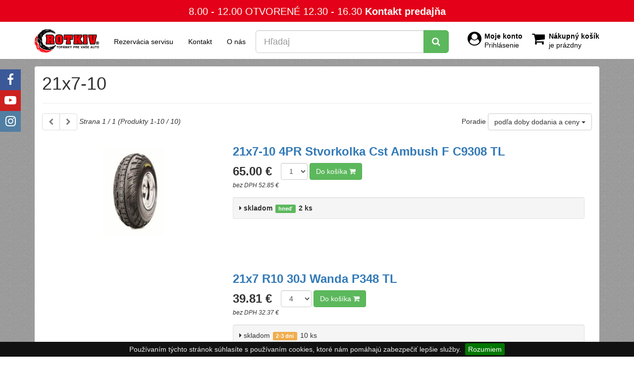

--- FILE ---
content_type: text/html; charset=UTF-8
request_url: https://www.rotkiv.sk/rozmer-pneumatik/21x7-10
body_size: 9342
content:
<!DOCTYPE html>
<html lang="sk">
<head>
<meta charset="utf-8">
<meta http-equiv="X-UA-Compatible" content="IE=edge">
<meta name="viewport" content="width=device-width, initial-scale=1.0">
<title>Rozmery pneumatík &raquo; 21x7-10 | Pneumatiky Disky - Rotkiv Prešov</title>
<meta name="description" content="">
<link rel="manifest" href="/manifest.json">
<meta name="theme-color" content="#e30018">
<link rel="shortcut icon" href="/favicon.ico">
<link rel="canonical" href="https://www.rotkiv.sk/rozmer-pneumatik/21x7-10">
<style>
.pace .pace-activity,.pace .pace-progress-inner,.pace-inactive{display:none}.pace{-webkit-pointer-events:none;pointer-events:none;-webkit-user-select:none;-moz-user-select:none;user-select:none}.pace .pace-progress{background:#29d;position:fixed;z-index:2000;top:0;right:100%;width:100%;height:4px}
</style>
<script>
/*! pace 1.0.0 */
(function(){var a,b,c,d,e,f,g,h,i,j,k,l,m,n,o,p,q,r,s,t,u,v,w,x,y,z,A,B,C,D,E,F,G,H,I,J,K,L,M,N,O,P,Q,R,S,T,U,V,W,X=[].slice,Y={}.hasOwnProperty,Z=function(a,b){function c(){this.constructor=a}for(var d in b)Y.call(b,d)&&(a[d]=b[d]);return c.prototype=b.prototype,a.prototype=new c,a.__super__=b.prototype,a},$=[].indexOf||function(a){for(var b=0,c=this.length;c>b;b++)if(b in this&&this[b]===a)return b;return-1};for(u={catchupTime:100,initialRate:.03,minTime:250,ghostTime:100,maxProgressPerFrame:20,easeFactor:1.25,startOnPageLoad:!0,restartOnPushState:!0,restartOnRequestAfter:500,target:"body",elements:{checkInterval:100,selectors:["body"]},eventLag:{minSamples:10,sampleCount:3,lagThreshold:3},ajax:{trackMethods:["GET"],trackWebSockets:!0,ignoreURLs:[]}},C=function(){var a;return null!=(a="undefined"!=typeof performance&&null!==performance&&"function"==typeof performance.now?performance.now():void 0)?a:+new Date},E=window.requestAnimationFrame||window.mozRequestAnimationFrame||window.webkitRequestAnimationFrame||window.msRequestAnimationFrame,t=window.cancelAnimationFrame||window.mozCancelAnimationFrame,null==E&&(E=function(a){return setTimeout(a,50)},t=function(a){return clearTimeout(a)}),G=function(a){var b,c;return b=C(),(c=function(){var d;return d=C()-b,d>=33?(b=C(),a(d,function(){return E(c)})):setTimeout(c,33-d)})()},F=function(){var a,b,c;return c=arguments[0],b=arguments[1],a=3<=arguments.length?X.call(arguments,2):[],"function"==typeof c[b]?c[b].apply(c,a):c[b]},v=function(){var a,b,c,d,e,f,g;for(b=arguments[0],d=2<=arguments.length?X.call(arguments,1):[],f=0,g=d.length;g>f;f++)if(c=d[f])for(a in c)Y.call(c,a)&&(e=c[a],null!=b[a]&&"object"==typeof b[a]&&null!=e&&"object"==typeof e?v(b[a],e):b[a]=e);return b},q=function(a){var b,c,d,e,f;for(c=b=0,e=0,f=a.length;f>e;e++)d=a[e],c+=Math.abs(d),b++;return c/b},x=function(a,b){var c,d,e;if(null==a&&(a="options"),null==b&&(b=!0),e=document.querySelector("[data-pace-"+a+"]")){if(c=e.getAttribute("data-pace-"+a),!b)return c;try{return JSON.parse(c)}catch(f){return d=f,"undefined"!=typeof console&&null!==console?console.error("Error parsing inline pace options",d):void 0}}},g=function(){function a(){}return a.prototype.on=function(a,b,c,d){var e;return null==d&&(d=!1),null==this.bindings&&(this.bindings={}),null==(e=this.bindings)[a]&&(e[a]=[]),this.bindings[a].push({handler:b,ctx:c,once:d})},a.prototype.once=function(a,b,c){return this.on(a,b,c,!0)},a.prototype.off=function(a,b){var c,d,e;if(null!=(null!=(d=this.bindings)?d[a]:void 0)){if(null==b)return delete this.bindings[a];for(c=0,e=[];c<this.bindings[a].length;)e.push(this.bindings[a][c].handler===b?this.bindings[a].splice(c,1):c++);return e}},a.prototype.trigger=function(){var a,b,c,d,e,f,g,h,i;if(c=arguments[0],a=2<=arguments.length?X.call(arguments,1):[],null!=(g=this.bindings)?g[c]:void 0){for(e=0,i=[];e<this.bindings[c].length;)h=this.bindings[c][e],d=h.handler,b=h.ctx,f=h.once,d.apply(null!=b?b:this,a),i.push(f?this.bindings[c].splice(e,1):e++);return i}},a}(),j=window.Pace||{},window.Pace=j,v(j,g.prototype),D=j.options=v({},u,window.paceOptions,x()),U=["ajax","document","eventLag","elements"],Q=0,S=U.length;S>Q;Q++)K=U[Q],D[K]===!0&&(D[K]=u[K]);i=function(a){function b(){return V=b.__super__.constructor.apply(this,arguments)}return Z(b,a),b}(Error),b=function(){function a(){this.progress=0}return a.prototype.getElement=function(){var a;if(null==this.el){if(a=document.querySelector(D.target),!a)throw new i;this.el=document.createElement("div"),this.el.className="pace pace-active",document.body.className=document.body.className.replace(/pace-done/g,""),document.body.className+=" pace-running",this.el.innerHTML='<div class="pace-progress">\n  <div class="pace-progress-inner"></div>\n</div>\n<div class="pace-activity"></div>',null!=a.firstChild?a.insertBefore(this.el,a.firstChild):a.appendChild(this.el)}return this.el},a.prototype.finish=function(){var a;return a=this.getElement(),a.className=a.className.replace("pace-active",""),a.className+=" pace-inactive",document.body.className=document.body.className.replace("pace-running",""),document.body.className+=" pace-done"},a.prototype.update=function(a){return this.progress=a,this.render()},a.prototype.destroy=function(){try{this.getElement().parentNode.removeChild(this.getElement())}catch(a){i=a}return this.el=void 0},a.prototype.render=function(){var a,b,c,d,e,f,g;if(null==document.querySelector(D.target))return!1;for(a=this.getElement(),d="translate3d("+this.progress+"%, 0, 0)",g=["webkitTransform","msTransform","transform"],e=0,f=g.length;f>e;e++)b=g[e],a.children[0].style[b]=d;return(!this.lastRenderedProgress||this.lastRenderedProgress|0!==this.progress|0)&&(a.children[0].setAttribute("data-progress-text",""+(0|this.progress)+"%"),this.progress>=100?c="99":(c=this.progress<10?"0":"",c+=0|this.progress),a.children[0].setAttribute("data-progress",""+c)),this.lastRenderedProgress=this.progress},a.prototype.done=function(){return this.progress>=100},a}(),h=function(){function a(){this.bindings={}}return a.prototype.trigger=function(a,b){var c,d,e,f,g;if(null!=this.bindings[a]){for(f=this.bindings[a],g=[],d=0,e=f.length;e>d;d++)c=f[d],g.push(c.call(this,b));return g}},a.prototype.on=function(a,b){var c;return null==(c=this.bindings)[a]&&(c[a]=[]),this.bindings[a].push(b)},a}(),P=window.XMLHttpRequest,O=window.XDomainRequest,N=window.WebSocket,w=function(a,b){var c,d,e,f;f=[];for(d in b.prototype)try{e=b.prototype[d],f.push(null==a[d]&&"function"!=typeof e?a[d]=e:void 0)}catch(g){c=g}return f},A=[],j.ignore=function(){var a,b,c;return b=arguments[0],a=2<=arguments.length?X.call(arguments,1):[],A.unshift("ignore"),c=b.apply(null,a),A.shift(),c},j.track=function(){var a,b,c;return b=arguments[0],a=2<=arguments.length?X.call(arguments,1):[],A.unshift("track"),c=b.apply(null,a),A.shift(),c},J=function(a){var b;if(null==a&&(a="GET"),"track"===A[0])return"force";if(!A.length&&D.ajax){if("socket"===a&&D.ajax.trackWebSockets)return!0;if(b=a.toUpperCase(),$.call(D.ajax.trackMethods,b)>=0)return!0}return!1},k=function(a){function b(){var a,c=this;b.__super__.constructor.apply(this,arguments),a=function(a){var b;return b=a.open,a.open=function(d,e){return J(d)&&c.trigger("request",{type:d,url:e,request:a}),b.apply(a,arguments)}},window.XMLHttpRequest=function(b){var c;return c=new P(b),a(c),c};try{w(window.XMLHttpRequest,P)}catch(d){}if(null!=O){window.XDomainRequest=function(){var b;return b=new O,a(b),b};try{w(window.XDomainRequest,O)}catch(d){}}if(null!=N&&D.ajax.trackWebSockets){window.WebSocket=function(a,b){var d;return d=null!=b?new N(a,b):new N(a),J("socket")&&c.trigger("request",{type:"socket",url:a,protocols:b,request:d}),d};try{w(window.WebSocket,N)}catch(d){}}}return Z(b,a),b}(h),R=null,y=function(){return null==R&&(R=new k),R},I=function(a){var b,c,d,e;for(e=D.ajax.ignoreURLs,c=0,d=e.length;d>c;c++)if(b=e[c],"string"==typeof b){if(-1!==a.indexOf(b))return!0}else if(b.test(a))return!0;return!1},y().on("request",function(b){var c,d,e,f,g;return f=b.type,e=b.request,g=b.url,I(g)?void 0:j.running||D.restartOnRequestAfter===!1&&"force"!==J(f)?void 0:(d=arguments,c=D.restartOnRequestAfter||0,"boolean"==typeof c&&(c=0),setTimeout(function(){var b,c,g,h,i,k;if(b="socket"===f?e.readyState<2:0<(h=e.readyState)&&4>h){for(j.restart(),i=j.sources,k=[],c=0,g=i.length;g>c;c++){if(K=i[c],K instanceof a){K.watch.apply(K,d);break}k.push(void 0)}return k}},c))}),a=function(){function a(){var a=this;this.elements=[],y().on("request",function(){return a.watch.apply(a,arguments)})}return a.prototype.watch=function(a){var b,c,d,e;return d=a.type,b=a.request,e=a.url,I(e)?void 0:(c="socket"===d?new n(b):new o(b),this.elements.push(c))},a}(),o=function(){function a(a){var b,c,d,e,f,g,h=this;if(this.progress=0,null!=window.ProgressEvent)for(c=null,a.addEventListener("progress",function(a){return h.progress=a.lengthComputable?100*a.loaded/a.total:h.progress+(100-h.progress)/2},!1),g=["load","abort","timeout","error"],d=0,e=g.length;e>d;d++)b=g[d],a.addEventListener(b,function(){return h.progress=100},!1);else f=a.onreadystatechange,a.onreadystatechange=function(){var b;return 0===(b=a.readyState)||4===b?h.progress=100:3===a.readyState&&(h.progress=50),"function"==typeof f?f.apply(null,arguments):void 0}}return a}(),n=function(){function a(a){var b,c,d,e,f=this;for(this.progress=0,e=["error","open"],c=0,d=e.length;d>c;c++)b=e[c],a.addEventListener(b,function(){return f.progress=100},!1)}return a}(),d=function(){function a(a){var b,c,d,f;for(null==a&&(a={}),this.elements=[],null==a.selectors&&(a.selectors=[]),f=a.selectors,c=0,d=f.length;d>c;c++)b=f[c],this.elements.push(new e(b))}return a}(),e=function(){function a(a){this.selector=a,this.progress=0,this.check()}return a.prototype.check=function(){var a=this;return document.querySelector(this.selector)?this.done():setTimeout(function(){return a.check()},D.elements.checkInterval)},a.prototype.done=function(){return this.progress=100},a}(),c=function(){function a(){var a,b,c=this;this.progress=null!=(b=this.states[document.readyState])?b:100,a=document.onreadystatechange,document.onreadystatechange=function(){return null!=c.states[document.readyState]&&(c.progress=c.states[document.readyState]),"function"==typeof a?a.apply(null,arguments):void 0}}return a.prototype.states={loading:0,interactive:50,complete:100},a}(),f=function(){function a(){var a,b,c,d,e,f=this;this.progress=0,a=0,e=[],d=0,c=C(),b=setInterval(function(){var g;return g=C()-c-50,c=C(),e.push(g),e.length>D.eventLag.sampleCount&&e.shift(),a=q(e),++d>=D.eventLag.minSamples&&a<D.eventLag.lagThreshold?(f.progress=100,clearInterval(b)):f.progress=100*(3/(a+3))},50)}return a}(),m=function(){function a(a){this.source=a,this.last=this.sinceLastUpdate=0,this.rate=D.initialRate,this.catchup=0,this.progress=this.lastProgress=0,null!=this.source&&(this.progress=F(this.source,"progress"))}return a.prototype.tick=function(a,b){var c;return null==b&&(b=F(this.source,"progress")),b>=100&&(this.done=!0),b===this.last?this.sinceLastUpdate+=a:(this.sinceLastUpdate&&(this.rate=(b-this.last)/this.sinceLastUpdate),this.catchup=(b-this.progress)/D.catchupTime,this.sinceLastUpdate=0,this.last=b),b>this.progress&&(this.progress+=this.catchup*a),c=1-Math.pow(this.progress/100,D.easeFactor),this.progress+=c*this.rate*a,this.progress=Math.min(this.lastProgress+D.maxProgressPerFrame,this.progress),this.progress=Math.max(0,this.progress),this.progress=Math.min(100,this.progress),this.lastProgress=this.progress,this.progress},a}(),L=null,H=null,r=null,M=null,p=null,s=null,j.running=!1,z=function(){return D.restartOnPushState?j.restart():void 0},null!=window.history.pushState&&(T=window.history.pushState,window.history.pushState=function(){return z(),T.apply(window.history,arguments)}),null!=window.history.replaceState&&(W=window.history.replaceState,window.history.replaceState=function(){return z(),W.apply(window.history,arguments)}),l={ajax:a,elements:d,document:c,eventLag:f},(B=function(){var a,c,d,e,f,g,h,i;for(j.sources=L=[],g=["ajax","elements","document","eventLag"],c=0,e=g.length;e>c;c++)a=g[c],D[a]!==!1&&L.push(new l[a](D[a]));for(i=null!=(h=D.extraSources)?h:[],d=0,f=i.length;f>d;d++)K=i[d],L.push(new K(D));return j.bar=r=new b,H=[],M=new m})(),j.stop=function(){return j.trigger("stop"),j.running=!1,r.destroy(),s=!0,null!=p&&("function"==typeof t&&t(p),p=null),B()},j.restart=function(){return j.trigger("restart"),j.stop(),j.start()},j.go=function(){var a;return j.running=!0,r.render(),a=C(),s=!1,p=G(function(b,c){var d,e,f,g,h,i,k,l,n,o,p,q,t,u,v,w;for(l=100-r.progress,e=p=0,f=!0,i=q=0,u=L.length;u>q;i=++q)for(K=L[i],o=null!=H[i]?H[i]:H[i]=[],h=null!=(w=K.elements)?w:[K],k=t=0,v=h.length;v>t;k=++t)g=h[k],n=null!=o[k]?o[k]:o[k]=new m(g),f&=n.done,n.done||(e++,p+=n.tick(b));return d=p/e,r.update(M.tick(b,d)),r.done()||f||s?(r.update(100),j.trigger("done"),setTimeout(function(){return r.finish(),j.running=!1,j.trigger("hide")},Math.max(D.ghostTime,Math.max(D.minTime-(C()-a),0)))):c()})},j.start=function(a){v(D,a),j.running=!0;try{r.render()}catch(b){i=b}return document.querySelector(".pace")?(j.trigger("start"),j.go()):setTimeout(j.start,50)},"function"==typeof define&&define.amd?define(function(){return j}):"object"==typeof exports?module.exports=j:D.startOnPageLoad&&j.start()}).call(this);
</script>
<link href="/assets/css/bootstrap.min.css,font-awesome.min.css,jquery.fancybox-2.1.5.css,animate.min.css,ion.rangeSlider.min.css,30utils.css,sweetalert2.css,jquery-ui2.min.css,30pneu.css,30layout.css" rel="stylesheet" type="text/css" />
<link href="/assets/css/30print.css" rel="stylesheet" type="text/css" media="print" />
<!--[if lt IE 9]>
<script src="/assets/js/html5shiv.min.js"></script>
<script src="/assets/js/respond.min.js"></script>
<![endif]-->
</head>
<body class="Site">
<div class="page-wrap">
<div id="header">
<div id="top" class="no-print">
<div id="top-gun">
<div class="headerContactBox">
<div class="container">
<span id="slogans" class="hidden-xs">8.00 - 12.00  OTVORENÉ  12.30 - 16.30</span>            <span id="contactUs">
<span class="hidden-xs">
</span>
<span class="contact"><a href="/kontakt">Kontakt predajňa</a></span>
</span>
</div>
</div>
</div>
<form class="filters" role="search" action="/hladaj" method="get">
<nav id="top-nav" class="navbar navbar-inverse navbar-static-top mb0">
<div class="container">
<div class="row">
<div class="col-xs-12">
<div class="navbar-header">
<span id="top_cart">
<a class="my-account" href="/moje-konto" title="Moje konto">
<strong class="hidden-xs">Moje konto</strong>
<span class="block">
<span class="hidden-xs">Prihlásenie</span>
</span>
</a>
<a class="basket" href="/nakupny-kosik" title="Nákupný košík">
<strong class="text-nowrap hidden-sm hidden-xs">Nákupný košík</strong><br />
<span class="hidden-sm hidden-xs">je prázdny</span>
</a>
<a data-toggle="collapse" class="navbar-toggle" href="#navbar-collapse-1" aria-label="Show Navbar">
<i class="fa fa-bars fa-2x"></i>
</a>
</span>
<a id="toggler" class="hidden-sm hidden-md hidden-lg" data-toggle="collapse" href="#side" aria-label="Show Side Panel">
<i class="fa fa-bars fa-2x"></i>
</a>
<a id="logo" href="/"><img src="/assets/img/logo.png" alt="Pneumatiky Disky - Rotkiv Prešov" title="Pneumatiky Disky - Rotkiv Prešov"></a>
</div>
<div class="collapse navbar-collapse" id="navbar-collapse-1">
<ul class="nav navbar-nav mr5">
<li><a href="/servis" title="Rezervácia servisu">Rezervácia servisu</a></li>
<li><a href="/kontakt" title="Kontakt">Kontakt</a></li>
<li><a href="/o-nas" title="O nás">O nás</a></li>
</ul>
<div id="search-input-group" class="input-group input-group-lg">
<input type="text" required class="form-control" placeholder="Hľadaj" value="" name="q" />
<span class="input-group-btn">
<button type="submit" class="btn btn-success"><i class="fa fa-search"></i></button>
</span>
</div>
</div>
</div>
</div>
</div>
</nav>
</form>
</div>
</div>
<div id="content">
<div class="container">
<div class="p15 bg-default rounded">
<h1>21x7-10</h1>
<hr>
<div id="products" class="catalog-grid">
<div class="catalog-grid">
<div class="mb15 clearfix">
<div class="pull-right">
Poradie
<div class="btn-group">
<button class="btn btn-default dropdown-toggle" data-toggle="dropdown" aria-haspopup="true" aria-expanded="false">
podľa doby dodania a ceny
<span class="caret"></span>
</button>
<ul class="dropdown-menu dropdown-menu-right">
<li class="active">
<a href="https://www.rotkiv.sk/rozmer-pneumatik/21x7-10?order_by=default">podľa doby dodania a ceny</a>
</li>
<li>
<a href="https://www.rotkiv.sk/rozmer-pneumatik/21x7-10?order_by=price">od najlacnejších</a>
</li>
<li>
<a href="https://www.rotkiv.sk/rozmer-pneumatik/21x7-10?order_by=price,desc">od najdrahších</a>
</li>
</ul>
</div>
</div>
<div class="pull-left">
<div class="btn-group">
<a class="btn btn-default disabled">
<i class="fa fa-chevron-left"></i>
</a>
<a class="btn btn-default disabled">
<i class="fa fa-chevron-right"></i>
</a>
</div>
<i class="form-control-static">
Strana  1 / 1
(Produkty
1-10
/ 10)
</i>
</div>
</div>
<div class="products clearfix">
<div class="product">
<div class="tile">
<form class="cart" method="post" action="/rozmer-pneumatik/21x7-10">
<div id="product2687497" class="row">
<div class="img col-sm-4 col-xs-4" >
<a id="small2687497" class="thumbnail" href="/produkt/2687497-21x7-10-4pr-stvorkolka-cst-ambush-f-c9308-tl" title="21x7-10 4PR Stvorkolka Cst Ambush F C9308 TL">
<img class="product-image lazyload" data-src="/images/products/Cst_Ambush_F_C9308.jpg" src="[data-uri]" title="21x7-10 4PR Stvorkolka Cst Ambush F C9308 TL" alt="21x7-10 4PR Stvorkolka Cst Ambush F C9308 TL" />
<noscript>
<div>
<img src="/images/products/Cst_Ambush_F_C9308.jpg" title="21x7-10 4PR Stvorkolka Cst Ambush F C9308 TL" alt="21x7-10 4PR Stvorkolka Cst Ambush F C9308 TL" />
</div>
</noscript>
</a>
</div>
<div class="info col-sm-8 col-xs-8">
<div class="product-title">
<h3>
<a href="/produkt/2687497-21x7-10-4pr-stvorkolka-cst-ambush-f-c9308-tl" title="21x7-10 4PR Stvorkolka Cst Ambush F C9308 TL">21x7-10 4PR Stvorkolka Cst Ambush F C9308 TL</a>
</h3>
</div>
<div class="product-info cart">
<div>
<span class="inline-block">
<span class="price-label top">65.00 &euro;</span><br><em class="small">bez DPH 52.85 &euro;</em>
</span>
<select name="add[qty]" class="form-control inline width-auto top">
<option value="1">1</option>
<option value="2">2</option>
</select>
<button class="btn btn-success top" type="submit">Do košíka <i class="fa fa-shopping-cart"></i></button>
</div>
</div>
<input type="hidden" value="2687497" name="add[product]" />
<div class="well well-sm mt15">
<table class="deliveries">
<tr>
<td>
<i class="fa fa-caret-right"></i>
<strong>skladom</strong>
</td>
<td class="middle">
<span class="label label-success" data-toggle="tooltip" title="Okamžite k odberu, sklad Prešov">
hneď
</span>
</td>
<td>
<strong>
2 ks                                                     </strong>
</td>
<td>
</td>
</tr>
</table>
</div>
<div class="response">
</div>
</div>
</div>
</form>
</div>
</div>
<div class="product">
<div class="tile">
<form class="cart" method="post" action="/rozmer-pneumatik/21x7-10">
<div id="product3206015" class="row">
<div class="img col-sm-4 col-xs-4" >
<a id="small3206015" class="thumbnail" href="/produkt/3206015-21x7-r10-30j-wanda-p348-tl" title="21x7 R10 30J Wanda P348 TL">
</a>
</div>
<div class="info col-sm-8 col-xs-8">
<div class="product-title">
<h3>
<a href="/produkt/3206015-21x7-r10-30j-wanda-p348-tl" title="21x7 R10 30J Wanda P348 TL">21x7 R10 30J Wanda P348 TL</a>
</h3>
</div>
<div class="product-info cart">
<div>
<span class="inline-block">
<span class="price-label top">39.81 &euro;</span><br><em class="small">bez DPH 32.37 &euro;</em>
</span>
<select name="add[qty]" class="form-control inline width-auto top">
<option value="1">1</option>
<option value="2">2</option>
<option value="3">3</option>
<option value="4" selected>4</option>
<option value="5">5</option>
<option value="6">6</option>
<option value="7">7</option>
<option value="8">8</option>
<option value="9">9</option>
<option value="10">10</option>
</select>
<button class="btn btn-success top" type="submit">Do košíka <i class="fa fa-shopping-cart"></i></button>
</div>
</div>
<input type="hidden" value="3206015" name="add[product]" />
<div class="well well-sm mt15">
<table class="deliveries">
<tr>
<td>
<i class="fa fa-caret-right"></i>
skladom
</td>
<td class="middle">
<span class="label label-warning" data-toggle="tooltip" title="Počet pracovných dní od Vašej záväznej objednávky, za ktorý je tovar doručený na náš sklad Prešov. Doručenie k Vám cca ďalšie 2 pracovné dni.">
2-3
dni                            </span>
</td>
<td>
10 ks
</td>
<td>
</td>
</tr>
</table>
</div>
<div class="response">
</div>
</div>
</div>
</form>
</div>
</div>
<div class="product">
<div class="tile">
<form class="cart" method="post" action="/rozmer-pneumatik/21x7-10">
<div id="product3206615" class="row">
<div class="img col-sm-4 col-xs-4" >
<a id="small3206615" class="thumbnail" href="/produkt/3206615-21x7-r10-25j-cst-ambush-c9308-tl" title="21x7 R10 25J CST Ambush C9308 TL">
</a>
</div>
<div class="info col-sm-8 col-xs-8">
<div class="product-title">
<h3>
<a href="/produkt/3206615-21x7-r10-25j-cst-ambush-c9308-tl" title="21x7 R10 25J CST Ambush C9308 TL">21x7 R10 25J CST Ambush C9308 TL</a>
</h3>
</div>
<div class="product-info cart">
<div>
<span class="inline-block">
<span class="price-label top">40.45 &euro;</span><br><em class="small">bez DPH 32.89 &euro;</em>
</span>
<select name="add[qty]" class="form-control inline width-auto top">
<option value="1">1</option>
<option value="2">2</option>
<option value="3">3</option>
<option value="4" selected>4</option>
<option value="5">5</option>
<option value="6">6</option>
<option value="7">7</option>
<option value="8">8</option>
<option value="9">9</option>
<option value="10">10</option>
</select>
<button class="btn btn-success top" type="submit">Do košíka <i class="fa fa-shopping-cart"></i></button>
</div>
</div>
<input type="hidden" value="3206615" name="add[product]" />
<div class="well well-sm mt15">
<table class="deliveries">
<tr>
<td>
<i class="fa fa-caret-right"></i>
skladom
</td>
<td class="middle">
<span class="label label-warning" data-toggle="tooltip" title="Počet pracovných dní od Vašej záväznej objednávky, za ktorý je tovar doručený na náš sklad Prešov. Doručenie k Vám cca ďalšie 2 pracovné dni.">
2-3
dni                            </span>
</td>
<td>
10 ks
</td>
<td>
</td>
</tr>
</table>
</div>
<div class="response">
</div>
</div>
</div>
</form>
</div>
</div>
<div class="product">
<div class="tile">
<form class="cart" method="post" action="/rozmer-pneumatik/21x7-10">
<div id="product3206058" class="row">
<div class="img col-sm-4 col-xs-4" >
<a id="small3206058" class="thumbnail" href="/produkt/3206058-21x7-r10-25j-wanda-p361-tl" title="21x7 R10 25J Wanda P361 TL">
</a>
</div>
<div class="info col-sm-8 col-xs-8">
<div class="product-title">
<h3>
<a href="/produkt/3206058-21x7-r10-25j-wanda-p361-tl" title="21x7 R10 25J Wanda P361 TL">21x7 R10 25J Wanda P361 TL</a>
</h3>
</div>
<div class="product-info cart">
<div>
<span class="inline-block">
<span class="price-label top">41.52 &euro;</span><br><em class="small">bez DPH 33.76 &euro;</em>
</span>
<select name="add[qty]" class="form-control inline width-auto top">
<option value="1">1</option>
<option value="2">2</option>
<option value="3">3</option>
<option value="4" selected>4</option>
<option value="5">5</option>
<option value="6">6</option>
<option value="7">7</option>
<option value="8">8</option>
<option value="9">9</option>
<option value="10">10</option>
</select>
<button class="btn btn-success top" type="submit">Do košíka <i class="fa fa-shopping-cart"></i></button>
</div>
</div>
<input type="hidden" value="3206058" name="add[product]" />
<div class="well well-sm mt15">
<table class="deliveries">
<tr>
<td>
<i class="fa fa-caret-right"></i>
skladom
</td>
<td class="middle">
<span class="label label-warning" data-toggle="tooltip" title="Počet pracovných dní od Vašej záväznej objednávky, za ktorý je tovar doručený na náš sklad Prešov. Doručenie k Vám cca ďalšie 2 pracovné dni.">
2-3
dni                            </span>
</td>
<td>
10 ks
</td>
<td>
</td>
</tr>
</table>
</div>
<div class="response">
</div>
</div>
</div>
</form>
</div>
</div>
<div class="product">
<div class="tile">
<form class="cart" method="post" action="/rozmer-pneumatik/21x7-10">
<div id="product3206616" class="row">
<div class="img col-sm-4 col-xs-4" >
<a id="small3206616" class="thumbnail" href="/produkt/3206616-21x7-r10-30f-cst-pulse-ht-cs-09-tl" title="21x7 R10 30F CST Pulse HT CS-09 TL">
<img class="product-image lazyload" data-src="/images/products/srv22_dfd75d89-f9c3-4918-b121-c7bd0a01c2d3_600x600.jpg" src="[data-uri]" title="21x7 R10 30F CST Pulse HT CS-09 TL" alt="21x7 R10 30F CST Pulse HT CS-09 TL" />
<noscript>
<div>
<img src="/images/products/srv22_dfd75d89-f9c3-4918-b121-c7bd0a01c2d3_600x600.jpg" title="21x7 R10 30F CST Pulse HT CS-09 TL" alt="21x7 R10 30F CST Pulse HT CS-09 TL" />
</div>
</noscript>
</a>
</div>
<div class="info col-sm-8 col-xs-8">
<div class="product-title">
<h3>
<a href="/produkt/3206616-21x7-r10-30f-cst-pulse-ht-cs-09-tl" title="21x7 R10 30F CST Pulse HT CS-09 TL">21x7 R10 30F CST Pulse HT CS-09 TL</a>
</h3>
</div>
<div class="product-info cart">
<div>
<span class="inline-block">
<span class="price-label top">47.48 &euro;</span><br><em class="small">bez DPH 38.60 &euro;</em>
</span>
<select name="add[qty]" class="form-control inline width-auto top">
<option value="1">1</option>
<option value="2">2</option>
<option value="3">3</option>
<option value="4" selected>4</option>
<option value="5">5</option>
<option value="6">6</option>
<option value="7">7</option>
<option value="8">8</option>
<option value="9">9</option>
<option value="10">10</option>
</select>
<button class="btn btn-success top" type="submit">Do košíka <i class="fa fa-shopping-cart"></i></button>
</div>
</div>
<input type="hidden" value="3206616" name="add[product]" />
<div class="well well-sm mt15">
<table class="deliveries">
<tr>
<td>
<i class="fa fa-caret-right"></i>
skladom
</td>
<td class="middle">
<span class="label label-warning" data-toggle="tooltip" title="Počet pracovných dní od Vašej záväznej objednávky, za ktorý je tovar doručený na náš sklad Prešov. Doručenie k Vám cca ďalšie 2 pracovné dni.">
2-3
dni                            </span>
</td>
<td>
10 ks
</td>
<td>
</td>
</tr>
</table>
</div>
<div class="response">
</div>
</div>
</div>
</form>
</div>
</div>
<div class="product">
<div class="tile">
<form class="cart" method="post" action="/rozmer-pneumatik/21x7-10">
<div id="product3205641" class="row">
<div class="img col-sm-4 col-xs-4" >
<a id="small3205641" class="thumbnail" href="/produkt/3205641-21x7-r10-25j-maxxis-m-931-tl" title="21x7 R10 25J Maxxis M-931 TL">
</a>
</div>
<div class="info col-sm-8 col-xs-8">
<div class="product-title">
<h3>
<a href="/produkt/3205641-21x7-r10-25j-maxxis-m-931-tl" title="21x7 R10 25J Maxxis M-931 TL">21x7 R10 25J Maxxis M-931 TL</a>
</h3>
</div>
<div class="product-info cart">
<div>
<span class="inline-block">
<span class="price-label top">63.81 &euro;</span><br><em class="small">bez DPH 51.88 &euro;</em>
</span>
<select name="add[qty]" class="form-control inline width-auto top">
<option value="1">1</option>
<option value="2">2</option>
<option value="3">3</option>
<option value="4" selected>4</option>
<option value="5">5</option>
<option value="6">6</option>
<option value="7">7</option>
</select>
<button class="btn btn-success top" type="submit">Do košíka <i class="fa fa-shopping-cart"></i></button>
</div>
</div>
<input type="hidden" value="3205641" name="add[product]" />
<div class="well well-sm mt15">
<table class="deliveries">
<tr>
<td>
<i class="fa fa-caret-right"></i>
skladom
</td>
<td class="middle">
<span class="label label-warning" data-toggle="tooltip" title="Počet pracovných dní od Vašej záväznej objednávky, za ktorý je tovar doručený na náš sklad Prešov. Doručenie k Vám cca ďalšie 2 pracovné dni.">
2-3
dni                            </span>
</td>
<td>
7 ks
</td>
<td>
</td>
</tr>
</table>
</div>
<div class="response">
</div>
</div>
</div>
</form>
</div>
</div>
<div class="product">
<div class="tile">
<form class="cart" method="post" action="/rozmer-pneumatik/21x7-10">
<div id="product3205643" class="row">
<div class="img col-sm-4 col-xs-4" >
<a id="small3205643" class="thumbnail" href="/produkt/3205643-21x7-r10-42n-celorok-maxxis-c-9272-tl" title="21x7 R10 42N CELOROK Maxxis C-9272 TL">
</a>
</div>
<div class="info col-sm-8 col-xs-8">
<div class="product-title">
<h3>
<a href="/produkt/3205643-21x7-r10-42n-celorok-maxxis-c-9272-tl" title="21x7 R10 42N CELOROK Maxxis C-9272 TL">21x7 R10 42N CELOROK Maxxis C-9272 TL</a>
</h3>
</div>
<div class="product-info cart">
<div>
<span class="inline-block">
<span class="price-label top">67.55 &euro;</span><br><em class="small">bez DPH 54.92 &euro;</em>
</span>
<select name="add[qty]" class="form-control inline width-auto top">
<option value="1">1</option>
<option value="2">2</option>
<option value="3">3</option>
<option value="4" selected>4</option>
</select>
<button class="btn btn-success top" type="submit">Do košíka <i class="fa fa-shopping-cart"></i></button>
</div>
</div>
<input type="hidden" value="3205643" name="add[product]" />
<div class="well well-sm mt15">
<table class="deliveries">
<tr>
<td>
<i class="fa fa-caret-right"></i>
skladom
</td>
<td class="middle">
<span class="label label-warning" data-toggle="tooltip" title="Počet pracovných dní od Vašej záväznej objednávky, za ktorý je tovar doručený na náš sklad Prešov. Doručenie k Vám cca ďalšie 2 pracovné dni.">
2-3
dni                            </span>
</td>
<td>
4 ks
</td>
<td>
</td>
</tr>
</table>
</div>
<div class="response">
</div>
</div>
</div>
</form>
</div>
</div>
<div class="product">
<div class="tile">
<form class="cart" method="post" action="/rozmer-pneumatik/21x7-10">
<div id="product3205642" class="row">
<div class="img col-sm-4 col-xs-4" >
<a id="small3205642" class="thumbnail" href="/produkt/3205642-21x7-r10-30j-maxxis-m-933-tl" title="21x7 R10 30J Maxxis M-933 TL">
</a>
</div>
<div class="info col-sm-8 col-xs-8">
<div class="product-title">
<h3>
<a href="/produkt/3205642-21x7-r10-30j-maxxis-m-933-tl" title="21x7 R10 30J Maxxis M-933 TL">21x7 R10 30J Maxxis M-933 TL</a>
</h3>
</div>
<div class="product-info cart">
<div>
<span class="inline-block">
<span class="price-label top">70.15 &euro;</span><br><em class="small">bez DPH 57.03 &euro;</em>
</span>
<select name="add[qty]" class="form-control inline width-auto top">
<option value="1">1</option>
<option value="2">2</option>
<option value="3">3</option>
<option value="4" selected>4</option>
<option value="5">5</option>
<option value="6">6</option>
<option value="7">7</option>
<option value="8">8</option>
<option value="9">9</option>
<option value="10">10</option>
</select>
<button class="btn btn-success top" type="submit">Do košíka <i class="fa fa-shopping-cart"></i></button>
</div>
</div>
<input type="hidden" value="3205642" name="add[product]" />
<div class="well well-sm mt15">
<table class="deliveries">
<tr>
<td>
<i class="fa fa-caret-right"></i>
skladom
</td>
<td class="middle">
<span class="label label-warning" data-toggle="tooltip" title="Počet pracovných dní od Vašej záväznej objednávky, za ktorý je tovar doručený na náš sklad Prešov. Doručenie k Vám cca ďalšie 2 pracovné dni.">
2-3
dni                            </span>
</td>
<td>
10 ks
</td>
<td>
</td>
</tr>
</table>
</div>
<div class="response">
</div>
</div>
</div>
</form>
</div>
</div>
<div class="product">
<div class="tile">
<form class="cart" method="post" action="/rozmer-pneumatik/21x7-10">
<div id="product2707434" class="row">
<div class="img col-sm-4 col-xs-4" >
<a id="small2707434" class="thumbnail" href="/produkt/2707434-21x7-r10-25n-celorok-maxxis-razr-mx-m-931" title="21x7 R10 25N CELOROK Maxxis RAZR MX M-931">
</a>
</div>
<div class="info col-sm-8 col-xs-8">
<div class="product-title">
<h3>
<a href="/produkt/2707434-21x7-r10-25n-celorok-maxxis-razr-mx-m-931" title="21x7 R10 25N CELOROK Maxxis RAZR MX M-931">21x7 R10 25N CELOROK Maxxis RAZR MX M-931</a>
</h3>
</div>
<div class="product-info cart">
<div>
<span class="inline-block">
<span class="price-label top">69.48 &euro;</span><br><em class="small">bez DPH 56.49 &euro;</em>
</span>
<select name="add[qty]" class="form-control inline width-auto top">
<option value="1">1</option>
<option value="2">2</option>
<option value="3">3</option>
<option value="4" selected>4</option>
<option value="5">5</option>
<option value="6">6</option>
<option value="7">7</option>
<option value="8">8</option>
<option value="9">9</option>
<option value="10">10</option>
<option value="11">11</option>
<option value="12">12</option>
<option value="13">13</option>
<option value="14">14</option>
<option value="15">15</option>
</select>
<button class="btn btn-success top" type="submit">Do košíka <i class="fa fa-shopping-cart"></i></button>
</div>
</div>
<input type="hidden" value="2707434" name="add[product]" />
<div class="well well-sm mt15">
<table class="deliveries">
<tr>
<td>
<i class="fa fa-caret-right"></i>
skladom
</td>
<td class="middle">
<span class="label label-warning" data-toggle="tooltip" title="Počet pracovných dní od Vašej záväznej objednávky, za ktorý je tovar doručený na náš sklad Prešov. Doručenie k Vám cca ďalšie 2 pracovné dni.">
5-7
dní                            </span>
</td>
<td>
15 ks
</td>
<td>
</td>
</tr>
</table>
</div>
<div class="response">
</div>
</div>
</div>
</form>
</div>
</div>
<div class="product">
<div class="tile">
<form class="cart" method="post" action="/rozmer-pneumatik/21x7-10">
<div id="product2707388" class="row">
<div class="img col-sm-4 col-xs-4" >
<a id="small2707388" class="thumbnail" href="/produkt/2707388-21x7-r10-30j-celorok-maxxis-m933" title="21x7 R10 30J CELOROK Maxxis M933">
</a>
</div>
<div class="info col-sm-8 col-xs-8">
<div class="product-title">
<h3>
<a href="/produkt/2707388-21x7-r10-30j-celorok-maxxis-m933" title="21x7 R10 30J CELOROK Maxxis M933">21x7 R10 30J CELOROK Maxxis M933</a>
</h3>
</div>
<div class="product-info cart">
<div>
<span class="inline-block">
<span class="price-label top">87.93 &euro;</span><br><em class="small">bez DPH 71.49 &euro;</em>
</span>
<select name="add[qty]" class="form-control inline width-auto top">
<option value="1">1</option>
<option value="2">2</option>
<option value="3">3</option>
<option value="4" selected>4</option>
<option value="5">5</option>
</select>
<button class="btn btn-success top" type="submit">Do košíka <i class="fa fa-shopping-cart"></i></button>
</div>
</div>
<input type="hidden" value="2707388" name="add[product]" />
<div class="well well-sm mt15">
<table class="deliveries">
<tr>
<td>
<i class="fa fa-caret-right"></i>
skladom
</td>
<td class="middle">
<span class="label label-warning" data-toggle="tooltip" title="Počet pracovných dní od Vašej záväznej objednávky, za ktorý je tovar doručený na náš sklad Prešov. Doručenie k Vám cca ďalšie 2 pracovné dni.">
5-7
dní                            </span>
</td>
<td>
5 ks
</td>
<td>
</td>
</tr>
</table>
</div>
<div class="response">
</div>
</div>
</div>
</form>
</div>
</div>
</div>
<div class="text-center">
</div>
</div>
</div>
</div>
</div>
</div>
</div>
<div id="social">
<a href="https://www.facebook.com/predajpneumatikRotkiv/" class="external no-before" title="Facebook">
<span class="social-icon facebook">
<i class="fa fa-facebook"></i>
</span>
</a>
<a href="https://www.youtube.com/channel/UCzHTc8ONN_4Xrh5h2axBp1A" class="external no-before" title="YouTube">
<span class="social-icon youtube">
<i class="fa fa-youtube-play"></i>
</span>
</a>
<a href="https://www.instagram.com/rotkivpneumatiky/" class="external no-before" title="Instagram">
<span class="social-icon instagram">
<i class="fa fa-instagram"></i>
</span>
</a>
</div>
<div id="footer" class="site-footer">
<div class="container">
<div class="row">
<div class="col-md-3">
<strong>ROTKIV spol. s r.o. Prešov</strong><br>
<img src="/assets/img/logo.png" alt="Pneumatiky Disky - Rotkiv Prešov" title="Pneumatiky Disky - Rotkiv Prešov">
<div class="small">
1993-2026
</div>
<div id="social2" class="mb15">
<a href="https://www.facebook.com/predajpneumatikRotkiv/" class="external no-before" title="Facebook">
<span class="social-icon facebook">
<i class="fa fa-facebook"></i>
</span>
</a>
<a href="https://www.youtube.com/channel/UCzHTc8ONN_4Xrh5h2axBp1A" class="external no-before" title="YouTube">
<span class="social-icon youtube">
<i class="fa fa-youtube-play"></i>
</span>
</a>
<a href="https://www.instagram.com/rotkivpneumatiky/" class="external no-before" title="Instagram">
<span class="social-icon instagram">
<i class="fa fa-instagram"></i>
</span>
</a>
</div>
</div>
<div class="col-md-9">
<div class="mb15">
Použitím našich webových stránok vyjadrujete svoj súhlas s podmienkami používania služieb a ochranou osobných údajov.
</div>
<div class="row">
<div class="col-md-4 mb15">
<a href="/znacky-pneumatik">Značky pneumatík</a><br>
<a href="/rozmery-pneumatik">Rozmery pneumatík</a><br>
<a href="/priemery-pneumatik">Priemery pneumatík</a><br>
<a href="/dezeny-pneumatik">Dezény pneumatík</a>
</div>
<div class="col-md-4 mb15">
<a class="mr15" href="/obchodne-podmienky">Obchodné podmienky</a><br>
<a class="mr15" href="/reklamacne-podmienky">Reklamačné podmienky</a><br>
<a href="/ochrana-sukromia">Ochrana súkromia</a>
</div>
<div class="col-md-4 mb15">
<br>
<a href="/kontakt">Kontakt predajňa</a><br>
</div>
</div>
</div>
</div>
<div class="carousel-brands mt30">
<div class="slide">
<a href="/znacka-pneumatik/barum" title="Barum"><img src="/media/brands/Barum.png" alt="Barum"></a>
</div>
<div class="slide">
<a href="/znacka-pneumatik/continental" title="Continental"><img src="/media/brands/Continental1.jpg" alt="Continental"></a>
</div>
<div class="slide">
<a href="/znacka-pneumatik/pirelli" title="Pirelli"><img src="/media/brands/Pirelli2.jpg" alt="Pirelli"></a>
</div>
<div class="slide">
<a href="/znacka-pneumatik/apollo" title="Apollo"><img src="/media/brands/Apollo1.jpg" alt="Apollo"></a>
</div>
<div class="slide">
<a href="/znacka-pneumatik/bf-goodrich" title="BF Goodrich"><img src="/media/brands/BF_Goodrich.png" alt="BF Goodrich"></a>
</div>
<div class="slide">
<a href="/znacka-pneumatik/bkt" title="Bkt"><img src="/media/brands/BKT.png" alt="Bkt"></a>
</div>
<div class="slide">
<a href="/znacka-pneumatik/bridgestone" title="Bridgestone"><img src="/media/brands/Bridgestone1.jpg" alt="Bridgestone"></a>
</div>
<div class="slide">
<a href="/znacka-pneumatik/cultor" title="Cultor"><img src="/media/brands/Cultor.jpg" alt="Cultor"></a>
</div>
<div class="slide">
<a href="/znacka-pneumatik/dunlop" title="Dunlop"><img src="/media/brands/Dunlop.png" alt="Dunlop"></a>
</div>
<div class="slide">
<a href="/znacka-pneumatik/hankook" title="Hankook"><img src="/media/brands/Hankook.png" alt="Hankook"></a>
</div>
<div class="slide">
<a href="/znacka-pneumatik/mitas" title="Mitas"><img src="/media/brands/Mitas.jpg" alt="Mitas"></a>
</div>
<div class="slide">
<a href="/znacka-pneumatik/kleber" title="Kleber"><img src="/media/brands/Kleber.png" alt="Kleber"></a>
</div>
<div class="slide">
<a href="/znacka-pneumatik/matador" title="Matador"><img src="/media/brands/Matador.jpg" alt="Matador"></a>
</div>
<div class="slide">
<a href="/znacka-pneumatik/goodyear" title="Goodyear"><img src="/media/brands/Goodyear.jpg" alt="Goodyear"></a>
</div>
<div class="slide">
<a href="/znacka-pneumatik/michelin" title="Michelin"><img src="/media/brands/Michelin.png" alt="Michelin"></a>
</div>
<div class="slide">
<a href="/znacka-pneumatik/semperit" title="Semperit"><img src="/media/brands/Semperit1.png" alt="Semperit"></a>
</div>
<div class="slide">
<a href="/znacka-pneumatik/trelleborg" title="Trelleborg"><img src="/media/brands/Trelleborg.jpg" alt="Trelleborg"></a>
</div>
<div class="slide">
<a href="/znacka-pneumatik/uniroyal" title="Uniroyal"><img src="/media/brands/Uniroyal1.jpg" alt="Uniroyal"></a>
</div>
<div class="slide">
<a href="/znacka-pneumatik/vredestein" title="Vredestein"><img src="/media/brands/Vredestein.jpg" alt="Vredestein"></a>
</div>
<div class="slide">
<a href="/znacka-pneumatik/yokohama" title="Yokohama"><img src="/media/brands/Yokohama.jpg" alt="Yokohama"></a>
</div>
<div class="slide">
<a href="/znacka-pneumatik/seha-ozka" title="Seha / ozka"><img src="/media/brands/Ozka.jpg" alt="Seha / ozka"></a>
</div>
</div>
</div>
</div>
<div class="modal" id="modal_wrap" tabindex="-1" role="dialog" aria-labelledby="modal_title" aria-hidden="true">
<div class="modal-dialog">
<div class="modal-content">
<div class="modal-header">
<button type="button" class="close" data-dismiss="modal" aria-hidden="true">&times;</button>
<h4 id="modal_title" class="modal-title">&nbsp;</h4>
</div>
<div class="modal-body">
<div id="ajax_modal"></div>
</div>
</div>
</div>
</div>
<div class="modal" id="modal_servis" tabindex="-1" role="dialog" aria-labelledby="modal_servis_title" aria-hidden="true">
<div class="modal-dialog">
<div class="modal-content">
<div class="modal-header">
<button type="button" class="close" data-dismiss="modal" aria-hidden="true">&times;</button>
<h4 id="modal_servis_title" class="modal-title">&nbsp;</h4>
</div>
<div class="modal-body">
<div id="ajax_modal_servis"></div>
</div>
</div>
</div>
</div>
<script>
var wwwroot = '/';
</script>
<script src="/assets/js/jquery.min.js"></script>
<script src="/assets/js/core.js,jquery.html5-placeholder-shim.js,bootstrap.min.js,jquery.matchHeight-min.js,holder.min.js,jquery.fancybox-2.1.5.pack.js,jquery.cookiebar.js,back-to-top.js,sweetalert2.js,lazysizes.min.js,jquery.mobile-events.min.js"></script>
<script src="/assets/js/jquery.mask.min.js,jquery-ui2.min.js,datepicker-sk.js,moment.min.js,moment-sk.js,livestamp.min.js,slick.min.js,ion.rangeSlider.min.js"></script>
<script src="/assets/js/30pneu.js"></script>
<script src="/assets/js/30layout.js"></script>
<!-- Google Analytics -->
<script>
(function(i,s,o,g,r,a,m){i['GoogleAnalyticsObject']=r;i[r]=i[r]||function(){
(i[r].q=i[r].q||[]).push(arguments)},i[r].l=1*new Date();a=s.createElement(o),
m=s.getElementsByTagName(o)[0];a.async=1;a.src=g;m.parentNode.insertBefore(a,m)
})(window,document,'script','https://www.google-analytics.com/analytics.js','ga');
ga('create', 'UA-47922263-1', 'auto');
ga('send', 'pageview');
</script>
<!-- End Google Analytics Tracking Code -->
</body>
</html>

--- FILE ---
content_type: text/javascript; charset=UTF-8
request_url: https://www.rotkiv.sk/assets/js/30pneu.js
body_size: 3404
content:
/*global $, lang, wwwroot, swal, moment */
function modal_init() {
    'use strict';
    var mtitle = $('#ajax_modal h1').html();
    $('#ajax_modal h1').hide();
    $('#modal_title').html(mtitle);
    $('#ajax_modal .datepicker').datepicker();
    $('#ajax_modal .time-mask').mask("99:99");
    $('#ajax_modal [data-toggle="tooltip"]').tooltip();
    $('#ajax_modal .spz').mask("SS AAAAA");
}

function modal_loading() {
    'use strict';
    $('#modal_title').html('Čakajte prosím');
    $('#ajax_modal').html('<div class="text-center"><i class="fa fa-spinner fa-pulse fa-5x fa-fw"></i></div>');
}

if (typeof moment !== 'undefined') {

    moment.updateLocale('sk');
}

function init() {
    'use strict';
    document.addEventListener('scroll', function (e) {
        var distanceY = window.pageYOffset || document.documentElement.scrollTop,
                shrinkOn1 = 50,
                nav = document.getElementById("top-gun"),
                body = document.querySelector("body");
        if (nav && distanceY > shrinkOn1) {
            nav.className = "fixed";
            body.className = "Site fixed";
        } else if (nav) {
            nav.className = "";
            body.className = "Site";
        }
    }, {
        passive: true
    });
}
window.onload = init();
$(document).ready(function () {
    'use strict';

    $('.spz').mask("SS AAAAA");

    // Zmena typu osoby
    $("input[name='customer[user_type]']:radio").change(function () {
        var value = $(this).val();
        if (value === "súkromná osoba") {
            $("#company_data").hide();
        } else {
            $("#company_data").show();
        }
    });
    // Zmena platca dph
    $("input[name='customer[company_vat]']:radio").change(function () {
        var value = $(this).val();
        if (value === "áno") {
            $("#dic_div").hide();
            $("#ic_dph_div").show();
        } else {
            $("#dic_div").show();
            $("#ic_dph_div").hide();
        }
    });
    // Dorucenie na inu ako fakturacnu adresu
    $("#other_address").change(function () {
        var checked = $(this).prop('checked');
        if (checked) {
            $("#shipping_address").show();
        } else {
            $("#shipping_address").hide();
        }
    });
    // Iná krajina - fakturacna adresa
    $("#invoice_country").change(function () {
        var value = $(this).val();
        if (value === 'iná krajina') {
            $("#invoice_country_other").show();
        } else {
            $("#invoice_country_other").hide();
        }
    });
    // Iná krajina - dodacia adresa
    $("#shipping_country").change(function () {
        var value = $(this).val();
        if (value === 'iná krajina') {
            $("#shipping_country_other").show();
        } else {
            $("#shipping_country_other").hide();
        }
    });
    $('.datepicker').datepicker();
    $('.time-mask').mask("99:99");
    $('[data-toggle="tooltip"]').tooltip();
    $.cookieBar({
        fixed: true,
        bottom: true,
        message: 'Používaním týchto stránok súhlasíte s používaním cookies, ktoré nám pomáhajú zabezpečiť lepšie služby.',
        acceptText: 'Rozumiem',
        zindex: 100,
        append: true
    });
    $('.match_height').matchHeight();
    /* ********************* */
    $("a.fancybox").fancybox({
        afterClose: function () {
            setTimeout(function () {
                if ($('#modal_wrap').css('display') === 'block' && !$('body').hasClass('modal-open')) {
                    $('body').addClass('modal-open');
                }
            }, 1500);
        }
    });
    /* ********************* */
    $("body").delegate("a.external", "click", function () {
        $(this).attr('target', '_blank').attr('rel', 'noopener');
    });
    /* MODAL */
    $("body").delegate("a.modal-link", "click", function () {

        var link = $(this).attr('href');

        $('#modal_wrap').modal({
            backdrop: 'static',
            keyboard: true
        });
        modal_loading();
        $.ajax({
            type: "GET",
            url: link,
            success: function (html) {
                $('#ajax_modal').html(html);
                modal_init();
            }
        });
        return false;
    });
    /* AJAX LINK */
    $("body").delegate("a.ajax-link", "click", function () {
        var link = $(this).attr('href');
        $('#loading').html('<div class="loading"></div>');
        $.ajax({
            type: "GET",
            url: link,
            dataType: 'json',
            success: function (response) {
                $.each(response, function (selector, content) {
                    if (selector === 'action' && content === 'refresh') {
                        setTimeout(function () {
                            location.reload();
                        }, 500);
                    } else {
                        $(selector).html(content);
                    }
                });
            }
        });
        return false;
    });
    /* AJAX FORM */
    $("body").delegate("form.ajax", "submit", function () {
        var form = $(this);
        $.ajax({
            type: "POST",
            url: form.attr('action'),
            data: form.serialize('input.ajax'),
            dataType: 'json',
            success: function (response) {
                $.each(response, function (selector, html) {
                    if (selector === 'action' && html === 'refresh') {
                        setTimeout(function () {
                            location.reload();
                        }, 1000);
                    } else if (selector === 'remove') {
                        $.each(html, function (key, remove_id) {
                            $(remove_id).remove();
                        });
                    } else if (selector === 'action' && html === 'close') {
                        $('#modal_wrap, #modal_servis').modal('hide');
                    } else if (selector === 'redirect') {
                        window.location.replace(html);
                    } else {
                        $(selector).html(html);
                    }
                });
                modal_init();
            }
        });
        return false;
    });
    /* /AJAX FORM */
    /* ************************************************************* */
    $("body").delegate("select.variant", "change", function () {
        var $form = $(this).closest('form');
        $.ajax({
            type: "POST",
            url: $form.attr('action'),
            data: $form.serialize() + '&add[variants]=1',
            dataType: 'json',
            success: function (response) {
                $.each(response, function (selector, content) {
                    $(selector).html(content);
                });
            }
        });
    });
    /* ************************************************************* */
    $("body").delegate("form.variants", "submit", function (e) {
        e.preventDefault();
        var form = $(this);
        $.ajax({
            type: "POST",
            url: form.attr('action'),
            data: form.serialize(),
            dataType: 'json',
            success: function (response) {
                $.each(response, function (selector, content) {
                    if (selector === 'redirect') {
                        window.location.replace(content);
                    } else {
                        $(selector).html(content);
                    }
                });
            }
        });
    });
    /* ************************************************************* */
    $("#cart").delegate("select.qty, input.shipping, input.payment", "change", function () {
        var $form = $('#cart');
        $.ajax({
            type: "POST",
            url: $form.attr('action'),
            data: $form.serialize(),
            dataType: 'json',
            success: function (response) {
                $.each(response, function (selector, content) {

                    if (selector === 'offer_servis' && content === 1) {

                        var link = wwwroot + 'servis?ref=nakupny-kosik';

                        $('#modal_servis').modal({
                            backdrop: 'static',
                            keyboard: true
                        });

                        $.ajax({
                            type: "GET",
                            url: link,
                            success: function (html) {
                                $('#ajax_modal_servis').html(html);

                                var mstitle = $('#ajax_modal_servis h1').html();
                                $('#ajax_modal_servis h1').hide();
                                $('#modal_servis_title').html(mstitle);

                                $('form#reservForm').addClass('ajax');

                                $("body").delegate("select#typ_servisu", "change", function () {
                                    var data_string = 'typ_servisu=' + $(this).val();
                                    $.ajax({
                                        type: "POST",
                                        url: wwwroot + 'servis/terms',
                                        data: data_string,
                                        dataType: 'json',
                                        success: function (response) {
                                            $('#free_terms').html(response.free_terms);
                                            $('#druh_vozidla_select').html(response.druh_vozidla_select);
                                        }
                                    });
                                    return false;
                                });

                                $('#modal_servis').on('hidden.bs.modal', function (e) {
                                    $.ajax({
                                        type: "GET",
                                        url: wwwroot + 'nakupny-kosik?offer_servis=2',
                                    });
                                });
                            }
                        });
                    } else {
                        $(selector).html(content);
                    }
                });
            }
        });
    });


    /* ************************************************************* */
    // RANGE SLIDERS
    /* ************************************************************* */
    var $range = $(".js-range-slider");
    var $filters_form = $range.closest("form.filters");
    var btnClass = 'animated tada';

    var formUrl = $filters_form.attr('action');
    var formData = $filters_form.serialize();

    $range.ionRangeSlider({
        postfix: " &euro;",
        onFinish: function (data) {
            $('#price_from').html(data.from);
            $('#price_to').html(data.to);

            formData = $filters_form.serialize();

            $filters_form.find('select, button').prop('disabled', true);

            $.ajax({
                type: "POST",
                url: formUrl,
                data: formData + '&range=1',
                dataType: 'json',
                success: function (response) {

                    $filters_form.find('select, button').prop('disabled', false);

                    window.history.pushState('page2', 'Title', response.url);

                    $.each(response, function (selector, content) {
                        $(selector).html(content);
                    });

                    $('#filters-btn').addClass(btnClass).one('webkitAnimationEnd mozAnimationEnd MSAnimationEnd oanimationend animationend', function () {
                        $(this).removeClass(btnClass);
                    });
                }
            });

        }
    });

    let my_range = $range.data("ionRangeSlider");

    /* ************************************************************* */
    // FORM FILTERS (CATEGORY, SEARCH)
    /* ************************************************************* */
    $("body").delegate("form.filters select, form.filters input:checkbox", "change", function () {

        var btnClass = 'animated tada',
            $form = $(this).closest("form.filters"),
            formData = $form.serialize();

        $form.find('select, button').prop('disabled', true);

        $.ajax({
            type: "POST",
            url: $form.attr('action'),
            data: formData + '&range=0',
            dataType: 'json',
            success: function (response) {

              $form.find('select, button').prop('disabled', false);

              window.history.pushState('page2', 'Title', response.url);

              $.each(response, function (selector, content) {

                  if (selector == 'range_slider')  {

                    my_range.update({
                        min: content.min,
                        max: content.max,
                        from: content.from,
                        to: content.to
                    });
                  }
                  else {

                    $(selector).html(content);
                  }

                });

                $form.find('button').addClass(btnClass).one('webkitAnimationEnd mozAnimationEnd MSAnimationEnd oanimationend animationend', function () {
                    $(this).removeClass(btnClass);
                });

                $('[data-toggle="tooltip"]').tooltip();
            }
        });
    });

    /* ************************************************************* */

    /*$("body").delegate("form.filters select", "change", function () {
        var btnClass = 'animated tada',
                form = $(this).closest("form"),
                formData = form.serialize();
        form.find('select').prop('disabled', true);
        form.find('button').prop('disabled', true);
        $.ajax({
            type: "POST",
            url: form.attr('action'),
            data: formData,
            dataType: 'json',
            success: function (response) {
                $.each(response, function (selector, content) {
                    $(selector).html(content);
                });
                form.find('button').addClass(btnClass).one('webkitAnimationEnd mozAnimationEnd MSAnimationEnd oanimationend animationend', function () {
                    $(this).removeClass(btnClass);
                });
            }
        });
    });*/



    /*$("body").delegate("form.product-selector select", "change", function () {

        formData = $filters_form.serialize();
        $('form.product-selector select').prop('disabled', true);
        $('form.product-selector button').prop('disabled', true);

        $.ajax({
            type: "POST",
            url: formUrl,
            data: formData,
            dataType: 'json',
            success: function (response) {
                $.each(response, function (selector, content) {
                    $(selector).html(content);
                });
                $('#filters-btn').addClass(btnClass).one('webkitAnimationEnd mozAnimationEnd MSAnimationEnd oanimationend animationend', function () {
                    $(this).removeClass(btnClass);
                });
            }
        });
    });*/

    /* ************************************************************* */
    // HOME PAGE filter
    var form_selector = '.home-filters';
    $("body").delegate(form_selector + " select", "change", function () {
        var btnClass = 'animated tada',
                form = $(this).closest("form"),
                formData = form.serialize();
        form.find('select').prop('disabled', true);
        form.find('button').prop('disabled', true);
        $.ajax({
            type: "POST",
            url: wwwroot,
            data: formData,
            dataType: 'json',
            success: function (response) {
                $.each(response, function (selector, content) {
                    $(selector).html(content);
                });
                form.find('button').prop('disabled', false).addClass(btnClass).one('webkitAnimationEnd mozAnimationEnd MSAnimationEnd oanimationend animationend', function () {
                    $(this).removeClass(btnClass);
                });
            }
        });
    });
    /* ************************************************************* */
    $("body").delegate("form.cart", "submit", function () {
        var form = $(this);
        $.ajax({
            type: "POST",
            url: form.attr('action'),
            data: form.serialize(),
            dataType: 'json',
            success: function (response) {
                $.each(response, function (selector, content) {
                    // presmerovanie na kosik
                    if (selector === 'location') {
                        window.location.href = wwwroot + content;
                    } else if (selector === 'alert') {
                        // zobrazenie medziokna
                        swal({
                            title: content.title,
                            html: content.text,
                            showCloseButton: true,
                            showConfirmButton: false,
                            width: 600,
                            animation: false,
                            customClass: 'animated fadeInDownBig'
                        }, function (isConfirm) {
                            if (!isConfirm) {
                                window.location.href = wwwroot + "nakupny-kosik";
                            }
                        });
                        $('[data-toggle="tooltip"]').tooltip();
                    } else {
                        // nastavenie html do zvoleneho prvku
                        $(selector).html(content);
                    }
                });
            }
        });
        return false;
    });


    /* *** */

    $('.carousel-brands').slick({
        slidesToShow: 7,
        slidesToScroll: 1,
        autoplay: true,
        autoplaySpeed: 2000,
        arrows: true,
        dots: false,
        pauseOnHover: true,
        pauseOnFocus: false,
        prevArrow: '<button type="button" class="slick-prev"><i class="fa fa-angle-right fa-2x"></i></button>',
        nextArrow: '<button type="button" class="slick-next"><i class="fa fa-angle-left fa-2x"></i></button>',
        responsive: [{
                breakpoint: 768,
                settings: {
                    slidesToShow: 3
                }
            }, {
                breakpoint: 520,
                settings: {
                    slidesToShow: 2
                }
            }]
    });

    /* *** */
});
